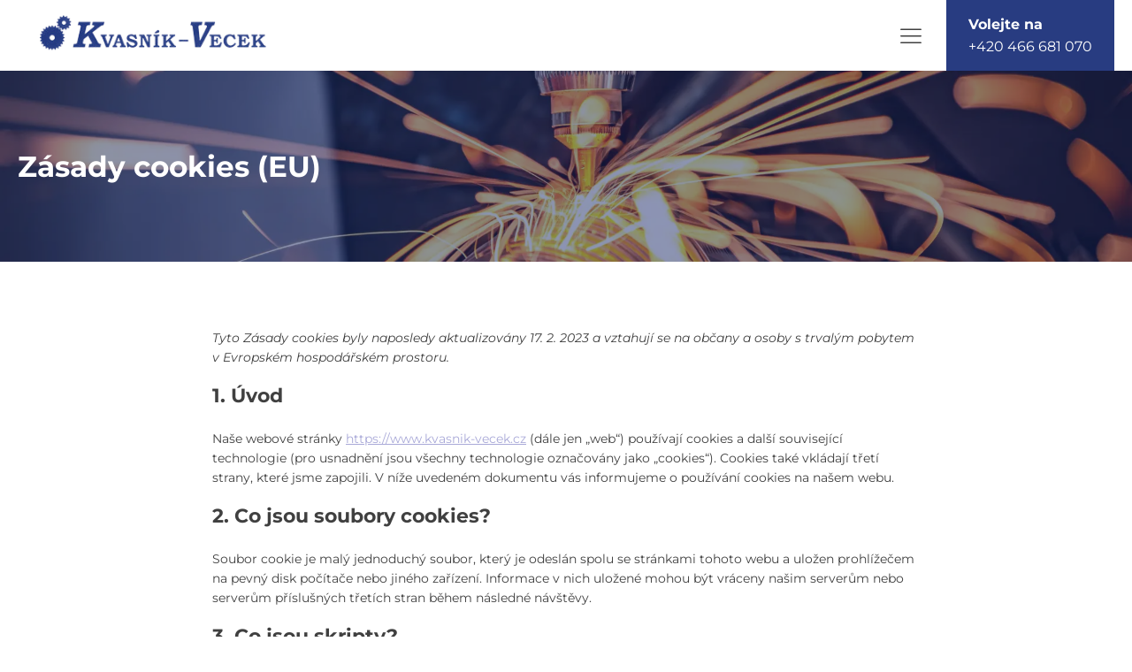

--- FILE ---
content_type: text/html; charset=UTF-8
request_url: https://www.kvasnik-vecek.cz/zasady-cookies-eu/
body_size: 14387
content:
<!DOCTYPE html>
<html lang="cs" >
<head>
<meta charset="UTF-8">
<meta name="viewport" content="width=device-width, initial-scale=1.0">
<!-- WP_HEAD() START -->
<meta name='robots' content='max-image-preview:large' />
<title>Zásady cookies (EU) | KVASNÍK-VECEK spol. s r.o.</title><link rel="preload" data-rocket-preload as="image" href="https://www.kvasnik-vecek.cz/wp-content/uploads/2022/11/kvasnik-uvod-photo.webp" fetchpriority="high">

<link rel="alternate" type="application/rss+xml" title="KVASNÍK-VECEK spol. s r.o. &raquo; RSS zdroj" href="https://www.kvasnik-vecek.cz/feed/" />
<link rel="alternate" type="application/rss+xml" title="KVASNÍK-VECEK spol. s r.o. &raquo; RSS komentářů" href="https://www.kvasnik-vecek.cz/comments/feed/" />
<link id="ma-customfonts" href="//www.kvasnik-vecek.cz/wp-content/uploads/fonts/ma_customfonts.css?ver=085298a8" rel="stylesheet" type="text/css" /><style id='wp-block-library-inline-css'>
:root{--wp-admin-theme-color:#007cba;--wp-admin-theme-color--rgb:0,124,186;--wp-admin-theme-color-darker-10:#006ba1;--wp-admin-theme-color-darker-10--rgb:0,107,161;--wp-admin-theme-color-darker-20:#005a87;--wp-admin-theme-color-darker-20--rgb:0,90,135;--wp-admin-border-width-focus:2px;--wp-block-synced-color:#7a00df;--wp-block-synced-color--rgb:122,0,223;--wp-bound-block-color:var(--wp-block-synced-color)}@media (min-resolution:192dpi){:root{--wp-admin-border-width-focus:1.5px}}.wp-element-button{cursor:pointer}:root{--wp--preset--font-size--normal:16px;--wp--preset--font-size--huge:42px}:root .has-very-light-gray-background-color{background-color:#eee}:root .has-very-dark-gray-background-color{background-color:#313131}:root .has-very-light-gray-color{color:#eee}:root .has-very-dark-gray-color{color:#313131}:root .has-vivid-green-cyan-to-vivid-cyan-blue-gradient-background{background:linear-gradient(135deg,#00d084,#0693e3)}:root .has-purple-crush-gradient-background{background:linear-gradient(135deg,#34e2e4,#4721fb 50%,#ab1dfe)}:root .has-hazy-dawn-gradient-background{background:linear-gradient(135deg,#faaca8,#dad0ec)}:root .has-subdued-olive-gradient-background{background:linear-gradient(135deg,#fafae1,#67a671)}:root .has-atomic-cream-gradient-background{background:linear-gradient(135deg,#fdd79a,#004a59)}:root .has-nightshade-gradient-background{background:linear-gradient(135deg,#330968,#31cdcf)}:root .has-midnight-gradient-background{background:linear-gradient(135deg,#020381,#2874fc)}.has-regular-font-size{font-size:1em}.has-larger-font-size{font-size:2.625em}.has-normal-font-size{font-size:var(--wp--preset--font-size--normal)}.has-huge-font-size{font-size:var(--wp--preset--font-size--huge)}.has-text-align-center{text-align:center}.has-text-align-left{text-align:left}.has-text-align-right{text-align:right}#end-resizable-editor-section{display:none}.aligncenter{clear:both}.items-justified-left{justify-content:flex-start}.items-justified-center{justify-content:center}.items-justified-right{justify-content:flex-end}.items-justified-space-between{justify-content:space-between}.screen-reader-text{border:0;clip:rect(1px,1px,1px,1px);clip-path:inset(50%);height:1px;margin:-1px;overflow:hidden;padding:0;position:absolute;width:1px;word-wrap:normal!important}.screen-reader-text:focus{background-color:#ddd;clip:auto!important;clip-path:none;color:#444;display:block;font-size:1em;height:auto;left:5px;line-height:normal;padding:15px 23px 14px;text-decoration:none;top:5px;width:auto;z-index:100000}html :where(.has-border-color){border-style:solid}html :where([style*=border-top-color]){border-top-style:solid}html :where([style*=border-right-color]){border-right-style:solid}html :where([style*=border-bottom-color]){border-bottom-style:solid}html :where([style*=border-left-color]){border-left-style:solid}html :where([style*=border-width]){border-style:solid}html :where([style*=border-top-width]){border-top-style:solid}html :where([style*=border-right-width]){border-right-style:solid}html :where([style*=border-bottom-width]){border-bottom-style:solid}html :where([style*=border-left-width]){border-left-style:solid}html :where(img[class*=wp-image-]){height:auto;max-width:100%}:where(figure){margin:0 0 1em}html :where(.is-position-sticky){--wp-admin--admin-bar--position-offset:var(--wp-admin--admin-bar--height,0px)}@media screen and (max-width:600px){html :where(.is-position-sticky){--wp-admin--admin-bar--position-offset:0px}}
</style>
<style id='classic-theme-styles-inline-css'>
/*! This file is auto-generated */
.wp-block-button__link{color:#fff;background-color:#32373c;border-radius:9999px;box-shadow:none;text-decoration:none;padding:calc(.667em + 2px) calc(1.333em + 2px);font-size:1.125em}.wp-block-file__button{background:#32373c;color:#fff;text-decoration:none}
</style>
<style id='global-styles-inline-css'>
:root{--wp--preset--aspect-ratio--square: 1;--wp--preset--aspect-ratio--4-3: 4/3;--wp--preset--aspect-ratio--3-4: 3/4;--wp--preset--aspect-ratio--3-2: 3/2;--wp--preset--aspect-ratio--2-3: 2/3;--wp--preset--aspect-ratio--16-9: 16/9;--wp--preset--aspect-ratio--9-16: 9/16;--wp--preset--color--black: #000000;--wp--preset--color--cyan-bluish-gray: #abb8c3;--wp--preset--color--white: #ffffff;--wp--preset--color--pale-pink: #f78da7;--wp--preset--color--vivid-red: #cf2e2e;--wp--preset--color--luminous-vivid-orange: #ff6900;--wp--preset--color--luminous-vivid-amber: #fcb900;--wp--preset--color--light-green-cyan: #7bdcb5;--wp--preset--color--vivid-green-cyan: #00d084;--wp--preset--color--pale-cyan-blue: #8ed1fc;--wp--preset--color--vivid-cyan-blue: #0693e3;--wp--preset--color--vivid-purple: #9b51e0;--wp--preset--color--base: #ffffff;--wp--preset--color--contrast: #000000;--wp--preset--color--primary: #9DFF20;--wp--preset--color--secondary: #345C00;--wp--preset--color--tertiary: #F6F6F6;--wp--preset--gradient--vivid-cyan-blue-to-vivid-purple: linear-gradient(135deg,rgba(6,147,227,1) 0%,rgb(155,81,224) 100%);--wp--preset--gradient--light-green-cyan-to-vivid-green-cyan: linear-gradient(135deg,rgb(122,220,180) 0%,rgb(0,208,130) 100%);--wp--preset--gradient--luminous-vivid-amber-to-luminous-vivid-orange: linear-gradient(135deg,rgba(252,185,0,1) 0%,rgba(255,105,0,1) 100%);--wp--preset--gradient--luminous-vivid-orange-to-vivid-red: linear-gradient(135deg,rgba(255,105,0,1) 0%,rgb(207,46,46) 100%);--wp--preset--gradient--very-light-gray-to-cyan-bluish-gray: linear-gradient(135deg,rgb(238,238,238) 0%,rgb(169,184,195) 100%);--wp--preset--gradient--cool-to-warm-spectrum: linear-gradient(135deg,rgb(74,234,220) 0%,rgb(151,120,209) 20%,rgb(207,42,186) 40%,rgb(238,44,130) 60%,rgb(251,105,98) 80%,rgb(254,248,76) 100%);--wp--preset--gradient--blush-light-purple: linear-gradient(135deg,rgb(255,206,236) 0%,rgb(152,150,240) 100%);--wp--preset--gradient--blush-bordeaux: linear-gradient(135deg,rgb(254,205,165) 0%,rgb(254,45,45) 50%,rgb(107,0,62) 100%);--wp--preset--gradient--luminous-dusk: linear-gradient(135deg,rgb(255,203,112) 0%,rgb(199,81,192) 50%,rgb(65,88,208) 100%);--wp--preset--gradient--pale-ocean: linear-gradient(135deg,rgb(255,245,203) 0%,rgb(182,227,212) 50%,rgb(51,167,181) 100%);--wp--preset--gradient--electric-grass: linear-gradient(135deg,rgb(202,248,128) 0%,rgb(113,206,126) 100%);--wp--preset--gradient--midnight: linear-gradient(135deg,rgb(2,3,129) 0%,rgb(40,116,252) 100%);--wp--preset--font-size--small: clamp(0.875rem, 0.875rem + ((1vw - 0.2rem) * 0.227), 1rem);--wp--preset--font-size--medium: clamp(1rem, 1rem + ((1vw - 0.2rem) * 0.227), 1.125rem);--wp--preset--font-size--large: clamp(1.75rem, 1.75rem + ((1vw - 0.2rem) * 0.227), 1.875rem);--wp--preset--font-size--x-large: 2.25rem;--wp--preset--font-size--xx-large: clamp(6.1rem, 6.1rem + ((1vw - 0.2rem) * 7.091), 10rem);--wp--preset--font-family--dm-sans: "DM Sans", sans-serif;--wp--preset--font-family--ibm-plex-mono: 'IBM Plex Mono', monospace;--wp--preset--font-family--inter: "Inter", sans-serif;--wp--preset--font-family--system-font: -apple-system,BlinkMacSystemFont,"Segoe UI",Roboto,Oxygen-Sans,Ubuntu,Cantarell,"Helvetica Neue",sans-serif;--wp--preset--font-family--source-serif-pro: "Source Serif Pro", serif;--wp--preset--spacing--20: 0.44rem;--wp--preset--spacing--30: clamp(1.5rem, 5vw, 2rem);--wp--preset--spacing--40: clamp(1.8rem, 1.8rem + ((1vw - 0.48rem) * 2.885), 3rem);--wp--preset--spacing--50: clamp(2.5rem, 8vw, 4.5rem);--wp--preset--spacing--60: clamp(3.75rem, 10vw, 7rem);--wp--preset--spacing--70: clamp(5rem, 5.25rem + ((1vw - 0.48rem) * 9.096), 8rem);--wp--preset--spacing--80: clamp(7rem, 14vw, 11rem);--wp--preset--shadow--natural: 6px 6px 9px rgba(0, 0, 0, 0.2);--wp--preset--shadow--deep: 12px 12px 50px rgba(0, 0, 0, 0.4);--wp--preset--shadow--sharp: 6px 6px 0px rgba(0, 0, 0, 0.2);--wp--preset--shadow--outlined: 6px 6px 0px -3px rgba(255, 255, 255, 1), 6px 6px rgba(0, 0, 0, 1);--wp--preset--shadow--crisp: 6px 6px 0px rgba(0, 0, 0, 1);}:root :where(.is-layout-flow) > :first-child{margin-block-start: 0;}:root :where(.is-layout-flow) > :last-child{margin-block-end: 0;}:root :where(.is-layout-flow) > *{margin-block-start: 1.5rem;margin-block-end: 0;}:root :where(.is-layout-constrained) > :first-child{margin-block-start: 0;}:root :where(.is-layout-constrained) > :last-child{margin-block-end: 0;}:root :where(.is-layout-constrained) > *{margin-block-start: 1.5rem;margin-block-end: 0;}:root :where(.is-layout-flex){gap: 1.5rem;}:root :where(.is-layout-grid){gap: 1.5rem;}body .is-layout-flex{display: flex;}.is-layout-flex{flex-wrap: wrap;align-items: center;}.is-layout-flex > :is(*, div){margin: 0;}body .is-layout-grid{display: grid;}.is-layout-grid > :is(*, div){margin: 0;}.has-black-color{color: var(--wp--preset--color--black) !important;}.has-cyan-bluish-gray-color{color: var(--wp--preset--color--cyan-bluish-gray) !important;}.has-white-color{color: var(--wp--preset--color--white) !important;}.has-pale-pink-color{color: var(--wp--preset--color--pale-pink) !important;}.has-vivid-red-color{color: var(--wp--preset--color--vivid-red) !important;}.has-luminous-vivid-orange-color{color: var(--wp--preset--color--luminous-vivid-orange) !important;}.has-luminous-vivid-amber-color{color: var(--wp--preset--color--luminous-vivid-amber) !important;}.has-light-green-cyan-color{color: var(--wp--preset--color--light-green-cyan) !important;}.has-vivid-green-cyan-color{color: var(--wp--preset--color--vivid-green-cyan) !important;}.has-pale-cyan-blue-color{color: var(--wp--preset--color--pale-cyan-blue) !important;}.has-vivid-cyan-blue-color{color: var(--wp--preset--color--vivid-cyan-blue) !important;}.has-vivid-purple-color{color: var(--wp--preset--color--vivid-purple) !important;}.has-black-background-color{background-color: var(--wp--preset--color--black) !important;}.has-cyan-bluish-gray-background-color{background-color: var(--wp--preset--color--cyan-bluish-gray) !important;}.has-white-background-color{background-color: var(--wp--preset--color--white) !important;}.has-pale-pink-background-color{background-color: var(--wp--preset--color--pale-pink) !important;}.has-vivid-red-background-color{background-color: var(--wp--preset--color--vivid-red) !important;}.has-luminous-vivid-orange-background-color{background-color: var(--wp--preset--color--luminous-vivid-orange) !important;}.has-luminous-vivid-amber-background-color{background-color: var(--wp--preset--color--luminous-vivid-amber) !important;}.has-light-green-cyan-background-color{background-color: var(--wp--preset--color--light-green-cyan) !important;}.has-vivid-green-cyan-background-color{background-color: var(--wp--preset--color--vivid-green-cyan) !important;}.has-pale-cyan-blue-background-color{background-color: var(--wp--preset--color--pale-cyan-blue) !important;}.has-vivid-cyan-blue-background-color{background-color: var(--wp--preset--color--vivid-cyan-blue) !important;}.has-vivid-purple-background-color{background-color: var(--wp--preset--color--vivid-purple) !important;}.has-black-border-color{border-color: var(--wp--preset--color--black) !important;}.has-cyan-bluish-gray-border-color{border-color: var(--wp--preset--color--cyan-bluish-gray) !important;}.has-white-border-color{border-color: var(--wp--preset--color--white) !important;}.has-pale-pink-border-color{border-color: var(--wp--preset--color--pale-pink) !important;}.has-vivid-red-border-color{border-color: var(--wp--preset--color--vivid-red) !important;}.has-luminous-vivid-orange-border-color{border-color: var(--wp--preset--color--luminous-vivid-orange) !important;}.has-luminous-vivid-amber-border-color{border-color: var(--wp--preset--color--luminous-vivid-amber) !important;}.has-light-green-cyan-border-color{border-color: var(--wp--preset--color--light-green-cyan) !important;}.has-vivid-green-cyan-border-color{border-color: var(--wp--preset--color--vivid-green-cyan) !important;}.has-pale-cyan-blue-border-color{border-color: var(--wp--preset--color--pale-cyan-blue) !important;}.has-vivid-cyan-blue-border-color{border-color: var(--wp--preset--color--vivid-cyan-blue) !important;}.has-vivid-purple-border-color{border-color: var(--wp--preset--color--vivid-purple) !important;}.has-vivid-cyan-blue-to-vivid-purple-gradient-background{background: var(--wp--preset--gradient--vivid-cyan-blue-to-vivid-purple) !important;}.has-light-green-cyan-to-vivid-green-cyan-gradient-background{background: var(--wp--preset--gradient--light-green-cyan-to-vivid-green-cyan) !important;}.has-luminous-vivid-amber-to-luminous-vivid-orange-gradient-background{background: var(--wp--preset--gradient--luminous-vivid-amber-to-luminous-vivid-orange) !important;}.has-luminous-vivid-orange-to-vivid-red-gradient-background{background: var(--wp--preset--gradient--luminous-vivid-orange-to-vivid-red) !important;}.has-very-light-gray-to-cyan-bluish-gray-gradient-background{background: var(--wp--preset--gradient--very-light-gray-to-cyan-bluish-gray) !important;}.has-cool-to-warm-spectrum-gradient-background{background: var(--wp--preset--gradient--cool-to-warm-spectrum) !important;}.has-blush-light-purple-gradient-background{background: var(--wp--preset--gradient--blush-light-purple) !important;}.has-blush-bordeaux-gradient-background{background: var(--wp--preset--gradient--blush-bordeaux) !important;}.has-luminous-dusk-gradient-background{background: var(--wp--preset--gradient--luminous-dusk) !important;}.has-pale-ocean-gradient-background{background: var(--wp--preset--gradient--pale-ocean) !important;}.has-electric-grass-gradient-background{background: var(--wp--preset--gradient--electric-grass) !important;}.has-midnight-gradient-background{background: var(--wp--preset--gradient--midnight) !important;}.has-small-font-size{font-size: var(--wp--preset--font-size--small) !important;}.has-medium-font-size{font-size: var(--wp--preset--font-size--medium) !important;}.has-large-font-size{font-size: var(--wp--preset--font-size--large) !important;}.has-x-large-font-size{font-size: var(--wp--preset--font-size--x-large) !important;}
</style>
<link rel='stylesheet' id='oxygen-css' href='https://www.kvasnik-vecek.cz/wp-content/plugins/oxygen/component-framework/oxygen.css?ver=4.8.3' media='all' />
<link rel='stylesheet' id='cmplz-document-css' href='https://www.kvasnik-vecek.cz/wp-content/plugins/complianz-gdpr/assets/css/document.min.css?ver=6.4.1' media='all' />
<link rel='stylesheet' id='cmplz-general-css' href='https://www.kvasnik-vecek.cz/wp-content/plugins/complianz-gdpr/assets/css/cookieblocker.min.css?ver=6.4.1' media='all' />
<script src="https://www.kvasnik-vecek.cz/wp-includes/js/jquery/jquery.min.js?ver=3.7.1" id="jquery-core-js"></script>
<link rel="https://api.w.org/" href="https://www.kvasnik-vecek.cz/wp-json/" /><link rel="alternate" title="JSON" type="application/json" href="https://www.kvasnik-vecek.cz/wp-json/wp/v2/pages/64" /><link rel="EditURI" type="application/rsd+xml" title="RSD" href="https://www.kvasnik-vecek.cz/xmlrpc.php?rsd" />
<link rel='shortlink' href='https://www.kvasnik-vecek.cz/?p=64' />
<link rel="alternate" title="oEmbed (JSON)" type="application/json+oembed" href="https://www.kvasnik-vecek.cz/wp-json/oembed/1.0/embed?url=https%3A%2F%2Fwww.kvasnik-vecek.cz%2Fzasady-cookies-eu%2F" />
<link rel="alternate" title="oEmbed (XML)" type="text/xml+oembed" href="https://www.kvasnik-vecek.cz/wp-json/oembed/1.0/embed?url=https%3A%2F%2Fwww.kvasnik-vecek.cz%2Fzasady-cookies-eu%2F&#038;format=xml" />
<style id='script-63ea14be20849-css' type='text/css'>
#consent-1 p {
    margin-top: 0;
}
</style>
<!-- Google tag (gtag.js) -->
<script type="text/plain" data-service="google-analytics" data-category="statistics" async data-cmplz-src="https://www.googletagmanager.com/gtag/js?id=G-D858Y8809T"></script>
<script>
  window.dataLayer = window.dataLayer || [];
  function gtag(){dataLayer.push(arguments);}
  gtag('js', new Date());

  gtag('config', 'G-D858Y8809T');
</script><!-- SEO meta tags powered by SmartCrawl https://wpmudev.com/project/smartcrawl-wordpress-seo/ -->
<script type="application/ld+json">{"@context":"https:\/\/schema.org","@graph":[{"@type":"Organization","@id":"https:\/\/www.kvasnik-vecek.cz\/#schema-publishing-organization","url":"https:\/\/www.kvasnik-vecek.cz","name":"KVASN\u00cdK-VECEK spol. s r.o."},{"@type":"WebSite","@id":"https:\/\/www.kvasnik-vecek.cz\/#schema-website","url":"https:\/\/www.kvasnik-vecek.cz","name":"KVASN\u00cdK-VECEK spol. s r.o.","encoding":"UTF-8","potentialAction":{"@type":"SearchAction","target":"https:\/\/www.kvasnik-vecek.cz\/search\/{search_term_string}\/","query-input":"required name=search_term_string"}},{"@type":"Person","@id":"https:\/\/www.kvasnik-vecek.cz\/author\/mnovotny\/#schema-author","name":"mnovotny","url":"https:\/\/www.kvasnik-vecek.cz\/author\/mnovotny\/"},{"@type":"WebPage","@id":"https:\/\/www.kvasnik-vecek.cz\/zasady-cookies-eu\/#schema-webpage","isPartOf":{"@id":"https:\/\/www.kvasnik-vecek.cz\/#schema-website"},"publisher":{"@id":"https:\/\/www.kvasnik-vecek.cz\/#schema-publishing-organization"},"url":"https:\/\/www.kvasnik-vecek.cz\/zasady-cookies-eu\/"},{"@type":"Article","mainEntityOfPage":{"@id":"https:\/\/www.kvasnik-vecek.cz\/zasady-cookies-eu\/#schema-webpage"},"author":{"@id":"https:\/\/www.kvasnik-vecek.cz\/author\/mnovotny\/#schema-author"},"publisher":{"@id":"https:\/\/www.kvasnik-vecek.cz\/#schema-publishing-organization"},"dateModified":"2023-02-17T13:44:01","datePublished":"2023-02-17T13:40:57","headline":"Z\u00e1sady cookies (EU) | KVASN\u00cdK-VECEK spol. s r.o.","description":"","name":"Z\u00e1sady cookies (EU)"}]}</script>
<meta property="og:type" content="article" />
<meta property="og:url" content="https://www.kvasnik-vecek.cz/zasady-cookies-eu/" />
<meta property="og:title" content="Zásady cookies (EU) | KVASNÍK-VECEK spol. s r.o." />
<meta property="article:published_time" content="2023-02-17T13:40:57" />
<meta property="article:author" content="mnovotny" />
<meta name="twitter:card" content="summary" />
<meta name="twitter:title" content="Zásady cookies (EU) | KVASNÍK-VECEK spol. s r.o." />
<!-- /SEO -->
<style>.cmplz-hidden{display:none!important;}</style><style id='wp-fonts-local'>
@font-face{font-family:"DM Sans";font-style:normal;font-weight:400;font-display:fallback;src:url('https://www.kvasnik-vecek.cz/wp-content/themes/oxygen-is-not-a-theme/assets/fonts/dm-sans/DMSans-Regular.woff2') format('woff2');font-stretch:normal;}
@font-face{font-family:"DM Sans";font-style:italic;font-weight:400;font-display:fallback;src:url('https://www.kvasnik-vecek.cz/wp-content/themes/oxygen-is-not-a-theme/assets/fonts/dm-sans/DMSans-Regular-Italic.woff2') format('woff2');font-stretch:normal;}
@font-face{font-family:"DM Sans";font-style:normal;font-weight:700;font-display:fallback;src:url('https://www.kvasnik-vecek.cz/wp-content/themes/oxygen-is-not-a-theme/assets/fonts/dm-sans/DMSans-Bold.woff2') format('woff2');font-stretch:normal;}
@font-face{font-family:"DM Sans";font-style:italic;font-weight:700;font-display:fallback;src:url('https://www.kvasnik-vecek.cz/wp-content/themes/oxygen-is-not-a-theme/assets/fonts/dm-sans/DMSans-Bold-Italic.woff2') format('woff2');font-stretch:normal;}
@font-face{font-family:"IBM Plex Mono";font-style:normal;font-weight:300;font-display:block;src:url('https://www.kvasnik-vecek.cz/wp-content/themes/oxygen-is-not-a-theme/assets/fonts/ibm-plex-mono/IBMPlexMono-Light.woff2') format('woff2');font-stretch:normal;}
@font-face{font-family:"IBM Plex Mono";font-style:normal;font-weight:400;font-display:block;src:url('https://www.kvasnik-vecek.cz/wp-content/themes/oxygen-is-not-a-theme/assets/fonts/ibm-plex-mono/IBMPlexMono-Regular.woff2') format('woff2');font-stretch:normal;}
@font-face{font-family:"IBM Plex Mono";font-style:italic;font-weight:400;font-display:block;src:url('https://www.kvasnik-vecek.cz/wp-content/themes/oxygen-is-not-a-theme/assets/fonts/ibm-plex-mono/IBMPlexMono-Italic.woff2') format('woff2');font-stretch:normal;}
@font-face{font-family:"IBM Plex Mono";font-style:normal;font-weight:700;font-display:block;src:url('https://www.kvasnik-vecek.cz/wp-content/themes/oxygen-is-not-a-theme/assets/fonts/ibm-plex-mono/IBMPlexMono-Bold.woff2') format('woff2');font-stretch:normal;}
@font-face{font-family:Inter;font-style:normal;font-weight:200 900;font-display:fallback;src:url('https://www.kvasnik-vecek.cz/wp-content/themes/oxygen-is-not-a-theme/assets/fonts/inter/Inter-VariableFont_slnt,wght.ttf') format('truetype');font-stretch:normal;}
@font-face{font-family:"Source Serif Pro";font-style:normal;font-weight:200 900;font-display:fallback;src:url('https://www.kvasnik-vecek.cz/wp-content/themes/oxygen-is-not-a-theme/assets/fonts/source-serif-pro/SourceSerif4Variable-Roman.ttf.woff2') format('woff2');font-stretch:normal;}
@font-face{font-family:"Source Serif Pro";font-style:italic;font-weight:200 900;font-display:fallback;src:url('https://www.kvasnik-vecek.cz/wp-content/themes/oxygen-is-not-a-theme/assets/fonts/source-serif-pro/SourceSerif4Variable-Italic.ttf.woff2') format('woff2');font-stretch:normal;}
</style>
<link rel="icon" href="https://www.kvasnik-vecek.cz/wp-content/uploads/2022/11/cropped-vecek-logo-1-e1669638573444-32x32.png" sizes="32x32" />
<link rel="icon" href="https://www.kvasnik-vecek.cz/wp-content/uploads/2022/11/cropped-vecek-logo-1-e1669638573444-192x192.png" sizes="192x192" />
<link rel="apple-touch-icon" href="https://www.kvasnik-vecek.cz/wp-content/uploads/2022/11/cropped-vecek-logo-1-e1669638573444-180x180.png" />
<meta name="msapplication-TileImage" content="https://www.kvasnik-vecek.cz/wp-content/uploads/2022/11/cropped-vecek-logo-1-e1669638573444-270x270.png" />
<link rel='stylesheet' id='oxygen-cache-26-css' href='//www.kvasnik-vecek.cz/wp-content/uploads/oxygen/css/26.css?cache=1746257327&#038;ver=6.6.4' media='all' />
<link rel='stylesheet' id='oxygen-cache-64-css' href='//www.kvasnik-vecek.cz/wp-content/uploads/oxygen/css/64.css?cache=1676972182&#038;ver=6.6.4' media='all' />
<link rel='stylesheet' id='oxygen-universal-styles-css' href='//www.kvasnik-vecek.cz/wp-content/uploads/oxygen/css/universal.css?cache=1746257327&#038;ver=6.6.4' media='all' />
<!-- END OF WP_HEAD() -->
<meta name="generator" content="WP Rocket 3.17.3.1" data-wpr-features="wpr_oci wpr_desktop" /></head>
<body data-rsssl=1 data-cmplz=1 class="page-template-default page page-id-64 wp-embed-responsive  oxygen-body cmplz-document" >




						<header id="_header-2-26" class="oxy-header-wrapper oxy-overlay-header oxy-header" ><div id="_header_row-3-26" class="oxy-header-row" ><div class="oxy-header-container"><div id="_header_left-4-26" class="oxy-header-left" ><a id="link-23-26" class="ct-link" href="/"   ><img  id="image-7-26" alt="Logo stránek" src="https://www.kvasnik-vecek.cz/wp-content/uploads/2022/11/vecek-logo-e1669638590214.png" class="ct-image" srcset="https://www.kvasnik-vecek.cz/wp-content/uploads/2022/11/vecek-logo-e1669638590214.png 302w, https://www.kvasnik-vecek.cz/wp-content/uploads/2022/11/vecek-logo-e1669638590214-300x63.png 300w" sizes="(max-width: 302px) 100vw, 302px" /></a></div><div id="_header_center-5-26" class="oxy-header-center" ></div><div id="_header_right-6-26" class="oxy-header-right" >
		<div id="-pro-menu-8-26" class="oxy-pro-menu " ><div class="oxy-pro-menu-mobile-open-icon  oxy-pro-menu-off-canvas-trigger oxy-pro-menu-off-canvas-right" data-off-canvas-alignment="right"><svg id="-pro-menu-8-26-open-icon"><use xlink:href="#Lineariconsicon-menu"></use></svg></div>

                
        <div class="oxy-pro-menu-container  oxy-pro-menu-dropdown-links-visible-on-mobile oxy-pro-menu-dropdown-links-toggle oxy-pro-menu-show-dropdown" data-aos-duration="400" 

             data-oxy-pro-menu-dropdown-animation="fade-up"
             data-oxy-pro-menu-dropdown-animation-duration="0.4"
             data-entire-parent-toggles-dropdown="true"

             
                          data-oxy-pro-menu-dropdown-animation-duration="0.4"
             
                          data-oxy-pro-menu-dropdown-links-on-mobile="toggle">
             
            <div class="menu-main-menu-container"><ul id="menu-main-menu" class="oxy-pro-menu-list"><li id="menu-item-31" class="menu-item menu-item-type-post_type menu-item-object-page menu-item-home menu-item-31"><a href="https://www.kvasnik-vecek.cz/">Hlavní strana</a></li>
<li id="menu-item-29" class="menu-item menu-item-type-post_type menu-item-object-page menu-item-29"><a href="https://www.kvasnik-vecek.cz/sluzby/">Služby</a></li>
<li id="menu-item-28" class="menu-item menu-item-type-post_type menu-item-object-page menu-item-28"><a href="https://www.kvasnik-vecek.cz/technologie/">Technologie</a></li>
<li id="menu-item-27" class="menu-item menu-item-type-post_type menu-item-object-page menu-item-27"><a href="https://www.kvasnik-vecek.cz/reference/">Reference</a></li>
<li id="menu-item-30" class="menu-item menu-item-type-post_type menu-item-object-page menu-item-30"><a href="https://www.kvasnik-vecek.cz/kontakt/">Kontakt</a></li>
</ul></div>
            <div class="oxy-pro-menu-mobile-close-icon"><svg id="svg--pro-menu-8-26"><use xlink:href="#FontAwesomeicon-close"></use></svg>close</div>

        </div>

        </div>

		<script type="text/javascript">
			jQuery('#-pro-menu-8-26 .oxy-pro-menu-show-dropdown .menu-item-has-children > a', 'body').each(function(){
                jQuery(this).append('<div class="oxy-pro-menu-dropdown-icon-click-area"><svg class="oxy-pro-menu-dropdown-icon"><use xlink:href="#FontAwesomeicon-arrow-circle-o-down"></use></svg></div>');
            });
            jQuery('#-pro-menu-8-26 .oxy-pro-menu-show-dropdown .menu-item:not(.menu-item-has-children) > a', 'body').each(function(){
                jQuery(this).append('<div class="oxy-pro-menu-dropdown-icon-click-area"></div>');
            });			</script><a id="div_block-11-26" class="ct-link" href="tel:+420%20466%20681%20070"   ><div id="text_block-12-26" class="ct-text-block" ><b>Volejte na<br></b>+420 466 681 070</div></a></div></div></div></header>
		<div id='inner_content-18-26' class='ct-inner-content'><section id="section-2-64" class=" ct-section" ><div  class="ct-section-inner-wrap"><h1 id="headline-3-64" class="ct-headline"><span id="span-4-64" class="ct-span" >Zásady cookies (EU)</span></h1></div></section><section id="section-5-64" class=" ct-section" ><div  class="ct-section-inner-wrap"><div id="div_block-6-64" class="ct-div-block" ><div id="text_block-7-64" class="ct-text-block" ><span id="span-8-64" class="ct-span oxy-stock-content-styles" >
<!-- Legal document generated by Complianz | GDPR/CCPA Cookie Consent https://wordpress.org/plugins/complianz-gdpr -->
<div id="cmplz-document" class="cmplz-document cookie-statement cmplz-document-eu"><p><i>Tyto Zásady cookies byly naposledy aktualizovány 17. 2. 2023 a vztahují se na občany a osoby s trvalým pobytem v Evropském hospodářském prostoru.</i><br></p><h2>1. Úvod</h2><p>Naše webové stránky <a href="https://www.kvasnik-vecek.cz">https://www.kvasnik-vecek.cz</a> (dále jen „web“) používají cookies a další související technologie (pro usnadnění jsou všechny technologie označovány jako „cookies“). Cookies také vkládají třetí strany, které jsme zapojili. V níže uvedeném dokumentu vás informujeme o používání cookies na našem webu.</p><h2>2. Co jsou soubory cookies?</h2><p>Soubor cookie je malý jednoduchý soubor, který je odeslán spolu se stránkami tohoto webu a uložen prohlížečem na pevný disk počítače nebo jiného zařízení. Informace v nich uložené mohou být vráceny našim serverům nebo serverům příslušných třetích stran během následné návštěvy.</p><h2>3. Co jsou skripty?</h2><p>Skript je část programového kódu, který slouží k tomu, aby naše webové stránky fungovaly správně a interaktivně. Tento kód je spuštěn na našem serveru nebo na vašem zařízení.</p><h2>4. Co je to webový maják?</h2><p>Webový maják (nebo pixelová značka) je malý, neviditelný kus textu nebo obrázku na webu, který se používá ke sledování provozu na webu. Za tímto účelem jsou různá data o vás ukládána pomocí webových majáků.</p><h2>5. Cookies</h2><p class="cmplz-subtitle">5.1 Technické nebo funkční soubory cookies</p><p>Některé soubory cookies zajišťují, že určité části webu fungují správně a že vaše uživatelské preference zůstávají známé. Umístěním funkčních souborů cookies usnadňujeme návštěvu našich webových stránek. Tímto způsobem nemusíte při návštěvě našich webových stránek opakovaně zadávat stejné informace a například položky zůstanou v nákupním košíku, dokud nezaplatíte. Tyto cookies můžeme umístit bez vašeho souhlasu.</p><p class="cmplz-subtitle">5.2 Statistické cookies</p><p>Statistické soubory cookies využíváme k optimalizaci webových stránek pro naše uživatele. Díky těmto statistickým cookies získáváme přehled o používání našich webových stránek.&nbsp;Žádáme vás o povolení k ukládání statistických souborů cookies.</p><p class="cmplz-subtitle">5.3 Marketingové/Sledovací cookies</p><p>Marketingové/sledovací cookies jsou soubory cookies nebo jakákoli jiná forma místního úložiště, které se používají k vytváření uživatelských profilů k zobrazování reklamy nebo ke sledování uživatele na tomto webu nebo na několika webech pro podobné marketingové účely.</p><h2>6. Umístěné cookies</h2><div id="cmplz-cookies-overview"><details class="cmplz-dropdown cmplz-service-desc cmplz-dropdown-cookiepolicy ">
	<summary class="cmplz-service-header"><div>
		<h3>Google Analytics</h3>
		<p>Statistické</p>
		<label for="cmplz_service_google-analytics" class="cmplz_consent_per_service_label"><span class="screen-reader-text">Consent to service google-analytics</span></label>
		<input type="checkbox" id="cmplz_service_google-analytics" class="cmplz-accept-service cmplz-hidden" data-service="google-analytics" data-category="functional"></div>
	</summary>
	<div class="cmplz-service-description">
		<h4>Užívání</h4>
		<p>Používáme Google Analytics pro statistiky webových stránek. <a target="_blank" rel="noopener noreferrer nofollow" href="https://cookiedatabase.org/service/google-analytics/">Čtěte více</a></p>
	</div>
	<div class="cmplz-sharing-data">
		<h4>Sdílení údajů</h4>
		<p>Další informace naleznete na <a target="_blank" rel="noopener noreferrer nofollow" href="https://policies.google.com/privacy">Google Analytics-Prohlašení o ochraně osobních údajů</a>.</p>
	</div>
	<div class="cookies-per-purpose">
    <div class="purpose"><h4>Statistické</h4></div>
    <div class="name-header">
	<h5>Název</h5>
</div>
<div class="name"><a target="_blank" rel="noopener noreferrer nofollow" href="https://cookiedatabase.org/cookie/google-analytics/__utmz/">__utmz</a></div>
<div class="retention-header">
	<h5>Expirace</h5>
</div>
<div class="retention">6 měsíců</div>
<div class="function-header">
	<h5>Funkce</h5>
</div>
<div class="function">Uchovávat použité klíčové slovo a nástroj vyhledávání</div>
<div class="name-header">
	<h5>Název</h5>
</div>
<div class="name"><a target="_blank" rel="noopener noreferrer nofollow" href="https://cookiedatabase.org/cookie/google-analytics/__utma/">__utma</a></div>
<div class="retention-header">
	<h5>Expirace</h5>
</div>
<div class="retention">trvalé</div>
<div class="function-header">
	<h5>Funkce</h5>
</div>
<div class="function">Uchovávat výpočet dnů a času do nákupu</div>
<div class="name-header">
	<h5>Název</h5>
</div>
<div class="name"><a target="_blank" rel="noopener noreferrer nofollow" href="https://cookiedatabase.org/cookie/google-analytics/__utmc/">__utmc</a></div>
<div class="retention-header">
	<h5>Expirace</h5>
</div>
<div class="retention">30 minut</div>
<div class="function-header">
	<h5>Funkce</h5>
</div>
<div class="function">Uchovávat čas návštěvy</div>
<div class="name-header">
	<h5>Název</h5>
</div>
<div class="name"><a target="_blank" rel="noopener noreferrer nofollow" href="https://cookiedatabase.org/cookie/google-analytics/_gid/">_gid</a></div>
<div class="retention-header">
	<h5>Expirace</h5>
</div>
<div class="retention">1 den</div>
<div class="function-header">
	<h5>Funkce</h5>
</div>
<div class="function">Uchovávat a počítat zobrazení stránek</div>
<div class="name-header">
	<h5>Název</h5>
</div>
<div class="name"><a target="_blank" rel="noopener noreferrer nofollow" href="https://cookiedatabase.org/cookie/google-analytics/_ga/">_ga</a></div>
<div class="retention-header">
	<h5>Expirace</h5>
</div>
<div class="retention">2 roky</div>
<div class="function-header">
	<h5>Funkce</h5>
</div>
<div class="function">Uchovávat a počítat zobrazení stránek</div>
<div class="name-header">
	<h5>Název</h5>
</div>
<div class="name"><a target="_blank" rel="noopener noreferrer nofollow" href="https://cookiedatabase.org/cookie/google-analytics/_ga_/">_ga_*</a></div>
<div class="retention-header">
	<h5>Expirace</h5>
</div>
<div class="retention">1 rok</div>
<div class="function-header">
	<h5>Funkce</h5>
</div>
<div class="function">Uchovávat a počítat zobrazení stránek</div>
<div class="name-header">
	<h5>Název</h5>
</div>
<div class="name"><a target="_blank" rel="noopener noreferrer nofollow" href="https://cookiedatabase.org/cookie/google-analytics/_gat_gtag_ua_-2/">_gat_gtag_UA_*</a></div>
<div class="retention-header">
	<h5>Expirace</h5>
</div>
<div class="retention">1 minuta</div>
<div class="function-header">
	<h5>Funkce</h5>
</div>
<div class="function">Uchovávat jedinečné ID uživatele</div>

</div>
</details>
<details class="cmplz-dropdown cmplz-service-desc cmplz-dropdown-cookiepolicy ">
	<summary class="cmplz-service-header"><div>
		<h3>Google reCAPTCHA</h3>
		<p>Funkční, nezbytně nutné</p>
		<label for="cmplz_service_google-recaptcha" class="cmplz_consent_per_service_label"><span class="screen-reader-text">Consent to service google-recaptcha</span></label>
		<input type="checkbox" id="cmplz_service_google-recaptcha" class="cmplz-accept-service cmplz-hidden" data-service="google-recaptcha" data-category="functional"></div>
	</summary>
	<div class="cmplz-service-description">
		<h4>Užívání</h4>
		<p>Používáme Google reCAPTCHA pro prevence spamu. <a target="_blank" rel="noopener noreferrer nofollow" href="https://cookiedatabase.org/service/google-recaptcha/">Čtěte více</a></p>
	</div>
	<div class="cmplz-sharing-data">
		<h4>Sdílení údajů</h4>
		<p>Další informace naleznete na <a target="_blank" rel="noopener noreferrer nofollow" href="https://policies.google.com/privacy">Google reCAPTCHA-Prohlašení o ochraně osobních údajů</a>.</p>
	</div>
	<div class="cookies-per-purpose">
    <div class="purpose"><h4>Funkční, nezbytně nutné</h4></div>
    <div class="name-header">
	<h5>Název</h5>
</div>
<div class="name"><a target="_blank" rel="noopener noreferrer nofollow" href="https://cookiedatabase.org/cookie/google-recaptcha/rcc/">rc::c</a></div>
<div class="retention-header">
	<h5>Expirace</h5>
</div>
<div class="retention">relace</div>
<div class="function-header">
	<h5>Funkce</h5>
</div>
<div class="function">Zjišťovat a filtrovat požadavky od robotů</div>
<div class="name-header">
	<h5>Název</h5>
</div>
<div class="name"><a target="_blank" rel="noopener noreferrer nofollow" href="https://cookiedatabase.org/cookie/google-recaptcha/rcb/">rc::b</a></div>
<div class="retention-header">
	<h5>Expirace</h5>
</div>
<div class="retention">relace</div>
<div class="function-header">
	<h5>Funkce</h5>
</div>
<div class="function">Zjišťovat a filtrovat požadavky od robotů</div>
<div class="name-header">
	<h5>Název</h5>
</div>
<div class="name"><a target="_blank" rel="noopener noreferrer nofollow" href="https://cookiedatabase.org/cookie/google-recaptcha/rca/">rc::a</a></div>
<div class="retention-header">
	<h5>Expirace</h5>
</div>
<div class="retention">trvalé</div>
<div class="function-header">
	<h5>Funkce</h5>
</div>
<div class="function">Zjišťovat a filtrovat požadavky od robotů</div>

</div>
</details>
<details class="cmplz-dropdown cmplz-service-desc cmplz-dropdown-cookiepolicy ">
	<summary class="cmplz-service-header"><div>
		<h3>Google Maps</h3>
		<p>Marketingové</p>
		<label for="cmplz_service_google-maps" class="cmplz_consent_per_service_label"><span class="screen-reader-text">Consent to service google-maps</span></label>
		<input type="checkbox" id="cmplz_service_google-maps" class="cmplz-accept-service cmplz-hidden" data-service="google-maps" data-category="functional"></div>
	</summary>
	<div class="cmplz-service-description">
		<h4>Užívání</h4>
		<p>Používáme Google Maps pro zobrazení map. <a target="_blank" rel="noopener noreferrer nofollow" href="https://cookiedatabase.org/service/google-maps/">Čtěte více</a></p>
	</div>
	<div class="cmplz-sharing-data">
		<h4>Sdílení údajů</h4>
		<p>Další informace naleznete na <a target="_blank" rel="noopener noreferrer nofollow" href="https://policies.google.com/privacy">Google Maps-Prohlašení o ochraně osobních údajů</a>.</p>
	</div>
	<div class="cookies-per-purpose">
    <div class="purpose"><h4>Marketingové</h4></div>
    <div class="name-header">
	<h5>Název</h5>
</div>
<div class="name"><a target="_blank" rel="noopener noreferrer nofollow" href="https://cookiedatabase.org/cookie/google-maps/google-maps-api/">Google Maps API</a></div>
<div class="retention-header">
	<h5>Expirace</h5>
</div>
<div class="retention">vyprší okamžitě</div>
<div class="function-header">
	<h5>Funkce</h5>
</div>
<div class="function">Získat IP adresu</div>

</div>
</details>
<details class="cmplz-dropdown cmplz-service-desc cmplz-dropdown-cookiepolicy ">
	<summary class="cmplz-service-header"><div>
		<h3>Ostatní</h3>
		<p>Účel čekající na zjištění</p>
		<label for="cmplz_service_ostatní" class="cmplz_consent_per_service_label"><span class="screen-reader-text">Consent to service ostatní</span></label>
		<input type="checkbox" id="cmplz_service_ostatní" class="cmplz-accept-service cmplz-hidden" data-service="ostatní" data-category="functional"></div>
	</summary>
	<div class="cmplz-service-description">
		<h4>Užívání</h4>
		<p></p>
	</div>
	<div class="cmplz-sharing-data">
		<h4>Sdílení údajů</h4>
		<p>Sdílení údajů čeká na zjištění</p>
	</div>
	<div class="cookies-per-purpose">
    <div class="purpose"><h4>Účel čekající na zjištění</h4></div>
    <div class="name-header">
	<h5>Název</h5>
</div>
<div class="name">cmplz_consenttype</div>
<div class="retention-header">
	<h5>Expirace</h5>
</div>
<div class="retention">365 dnů</div>
<div class="function-header">
	<h5>Funkce</h5>
</div>
<div class="function"></div>
<div class="name-header">
	<h5>Název</h5>
</div>
<div class="name">cmplz_consented_services</div>
<div class="retention-header">
	<h5>Expirace</h5>
</div>
<div class="retention">365 dnů</div>
<div class="function-header">
	<h5>Funkce</h5>
</div>
<div class="function"></div>
<div class="name-header">
	<h5>Název</h5>
</div>
<div class="name">cmplz_policy_id</div>
<div class="retention-header">
	<h5>Expirace</h5>
</div>
<div class="retention">365 dnů</div>
<div class="function-header">
	<h5>Funkce</h5>
</div>
<div class="function"></div>
<div class="name-header">
	<h5>Název</h5>
</div>
<div class="name">cmplz_marketing</div>
<div class="retention-header">
	<h5>Expirace</h5>
</div>
<div class="retention">365 dnů</div>
<div class="function-header">
	<h5>Funkce</h5>
</div>
<div class="function"></div>
<div class="name-header">
	<h5>Název</h5>
</div>
<div class="name">cmplz_statistics</div>
<div class="retention-header">
	<h5>Expirace</h5>
</div>
<div class="retention">365 dnů</div>
<div class="function-header">
	<h5>Funkce</h5>
</div>
<div class="function"></div>
<div class="name-header">
	<h5>Název</h5>
</div>
<div class="name">cmplz_preferences</div>
<div class="retention-header">
	<h5>Expirace</h5>
</div>
<div class="retention">365 dnů</div>
<div class="function-header">
	<h5>Funkce</h5>
</div>
<div class="function"></div>
<div class="name-header">
	<h5>Název</h5>
</div>
<div class="name">cmplz_functional</div>
<div class="retention-header">
	<h5>Expirace</h5>
</div>
<div class="retention">365 dnů</div>
<div class="function-header">
	<h5>Funkce</h5>
</div>
<div class="function"></div>
<div class="name-header">
	<h5>Název</h5>
</div>
<div class="name">cmplz_banner-status</div>
<div class="retention-header">
	<h5>Expirace</h5>
</div>
<div class="retention">365 dnů</div>
<div class="function-header">
	<h5>Funkce</h5>
</div>
<div class="function"></div>

</div>
</details>
</div><h2>7. Souhlas</h2><p>Když poprvé navštívíte náš web, ukážeme vám vyskakovací okno s vysvětlením o cookies. Jakmile kliknete na "Uložit předvolby", vyjadřujete svůj souhlas s používáním kategorií souborů cookies a doplňků popsaných ve vyskakovacím okně a v těchto Zásadách cookies. Používání cookies můžete zakázat pomocí svého prohlížeče, ale mějte na paměti, že naše webové stránky již nemusí fungovat správně.</p><p class="cmplz-subtitle">7.1 Správa nastavení souhlasu</p><div id="cmplz-manage-consent-container-nojavascript">Zásady cookies jste načetli bez podpory javascriptu.&nbsp;Na AMP můžete použít tlačítko Spravovat souhlas ve spodní části stránky.</div><div id="cmplz-manage-consent-container" name="cmplz-manage-consent-container" class="cmplz-manage-consent-container"></div><h2>8. Povolení/zakázání a odstranění cookies</h2><p>Pomocí internetového prohlížeče můžete automaticky nebo ručně mazat soubory cookies. Můžete také určit, že některé soubory cookies nemusí být umístěny. Další možností je změnit nastavení internetového prohlížeče tak, aby se vám při každém uložení souboru cookies zobrazila zpráva. Další informace o těchto možnostech naleznete v Nápovědě vašeho prohlížeče.</p><p>Vezměte prosím na vědomí, že náš web nemusí fungovat správně, pokud jsou deaktivovány všechny cookies. Pokud cookies smažete ve svém prohlížeči, budou znovu umístěny po vašem souhlasu, když znovu navštívíte naše webové stránky.</p><h2>9. Vaše práva týkající se osobních údajů</h2><p>Pokud jde o vaše osobní údaje, máte následující práva:</p><ul>
                    <li>Máte právo vědět, proč jsou vaše osobní údaje potřebné, co se s nimi stane a jak dlouho budou uchovány.</li>
                    <li>Právo na přístup: Máte právo na přístup k vašim osobním údajům, které jsou nám známy.</li>
                    <li>Právo na opravu: Máte právo doplnit, opravit, odstranit nebo zablokovat vaše osobní údaje, kdykoli budete chtít.</li>
                    <li>Pokud nám udělíte souhlas se zpracováním vašich údajů, máte právo tento souhlas odvolat a nechat vaše osobní údaje smazat.</li>
                    <li>Právo na přenos vašich údajů: Máte právo vyžádat si od správce všechny vaše osobní údaje a v celém rozsahu je předat jinému správci.</li>
                    <li>Právo na námitku: proti zpracování vašich údajů můžete namítat. Řídíme se tím, pokud neexistují oprávněné důvody ke zpracování.</li>
                </ul><p>Pro uplatnění těchto práv nás prosím kontaktujte. Kontaktní údaje najdete ve spodní části těchto Zásad používání souborů cookies. Máte-li stížnost na to, jak nakládáme s vašimi údaji, rádi bychom se o tom dozvěděli, ale máte také právo podat stížnost kontrolnímu orgánu (Úřadu pro ochranu osobních údajů).</p><h2>10. Kontaktní údaje</h2><p>V případě dotazů nebo komentářů ohledně našich zásad týkajících se souborů cookies a tohoto prohlášení nás prosím kontaktujte pomocí následujících kontaktních údajů:</p><p><span class="cmplz-contact-organisation">KVASNÍK - VECEK spol. s r.o.</span><br>
                      <span class="cmplz-contact-address">Čacké 136, 530 02 Pardubice</span><br>
                      <span class="cmplz-contact-country">Česká republika</span><br>
                    Web: <span class="cmplz-contact-domain"><a href="https://www.kvasnik-vecek.cz">https://www.kvasnik-vecek.cz</a></span><br>
                    E-mail: <span class="cmplz-contact-email"><span class="cmplz-obfuscate">zc&#x2e;kecev-kinsav&#x6b;&#064;o&#x66;ni</span></span><br>
                    <span class="cmplz-contact-telephone">Telefonní číslo: +420 466 681 070</span></p><p>Tyto Zásady cookies byly synchronizovány s <a href="https://cookiedatabase.org/" target="_blank">cookiedatabase.org</a> dne 17. 2. 2023</p></div></span></div></div></div></section></div><section id="section-19-26" class=" ct-section" ><div  class="ct-section-inner-wrap"><div id="div_block-20-26" class="ct-div-block" ><div id="code_block-21-26" class="ct-code-block" >&copy; 2026 KVASNÍK - VECEK spol. s r.o. | Vyrobilo studio <a target="_blank" style="vertical-align: baseline; margin-left: 3px" href="https://www.formedia.cz"><img src="https://www.kvasnik-vecek.cz/wp-content/uploads/2025/05/Formedia-LOGO-12b-wht.png"></a></div><a id="link_text-22-26" class="ct-link-text" href="/wp-content/uploads/2022/11/GDPR-kvasnik-vecek.pdf" target="_blank"  >Zásady ochrany osobních údajů</a></div></div></section>	<!-- WP_FOOTER -->
<script>jQuery(document).on('click','a[href*="#"]',function(t){if(jQuery(t.target).closest('.wc-tabs').length>0){return}if(jQuery(this).is('[href="#"]')||jQuery(this).is('[href="#0"]')||jQuery(this).is('[href*="replytocom"]')){return};if(location.pathname.replace(/^\//,"")==this.pathname.replace(/^\//,"")&&location.hostname==this.hostname){var e=jQuery(this.hash);(e=e.length?e:jQuery("[name="+this.hash.slice(1)+"]")).length&&(t.preventDefault(),jQuery("html, body").animate({scrollTop:e.offset().top-0},1000))}});</script><style>.ct-FontAwesomeicon-close{width:0.78571428571429em}</style>
<style>.ct-FontAwesomeicon-arrow-circle-o-down{width:0.85714285714286em}</style>
<?xml version="1.0"?><svg xmlns="http://www.w3.org/2000/svg" xmlns:xlink="http://www.w3.org/1999/xlink" aria-hidden="true" style="position: absolute; width: 0; height: 0; overflow: hidden;" version="1.1"><defs><symbol id="FontAwesomeicon-close" viewBox="0 0 22 28"><title>close</title><path d="M20.281 20.656c0 0.391-0.156 0.781-0.438 1.062l-2.125 2.125c-0.281 0.281-0.672 0.438-1.062 0.438s-0.781-0.156-1.062-0.438l-4.594-4.594-4.594 4.594c-0.281 0.281-0.672 0.438-1.062 0.438s-0.781-0.156-1.062-0.438l-2.125-2.125c-0.281-0.281-0.438-0.672-0.438-1.062s0.156-0.781 0.438-1.062l4.594-4.594-4.594-4.594c-0.281-0.281-0.438-0.672-0.438-1.062s0.156-0.781 0.438-1.062l2.125-2.125c0.281-0.281 0.672-0.438 1.062-0.438s0.781 0.156 1.062 0.438l4.594 4.594 4.594-4.594c0.281-0.281 0.672-0.438 1.062-0.438s0.781 0.156 1.062 0.438l2.125 2.125c0.281 0.281 0.438 0.672 0.438 1.062s-0.156 0.781-0.438 1.062l-4.594 4.594 4.594 4.594c0.281 0.281 0.438 0.672 0.438 1.062z"/></symbol><symbol id="FontAwesomeicon-arrow-circle-o-down" viewBox="0 0 24 28"><title>arrow-circle-o-down</title><path d="M17.5 14.5c0 0.141-0.063 0.266-0.156 0.375l-4.984 4.984c-0.109 0.094-0.234 0.141-0.359 0.141s-0.25-0.047-0.359-0.141l-5-5c-0.141-0.156-0.187-0.359-0.109-0.547s0.266-0.313 0.469-0.313h3v-5.5c0-0.281 0.219-0.5 0.5-0.5h3c0.281 0 0.5 0.219 0.5 0.5v5.5h3c0.281 0 0.5 0.219 0.5 0.5zM12 5.5c-4.688 0-8.5 3.813-8.5 8.5s3.813 8.5 8.5 8.5 8.5-3.813 8.5-8.5-3.813-8.5-8.5-8.5zM24 14c0 6.625-5.375 12-12 12s-12-5.375-12-12 5.375-12 12-12v0c6.625 0 12 5.375 12 12z"/></symbol></defs></svg><?xml version="1.0"?><svg xmlns="http://www.w3.org/2000/svg" xmlns:xlink="http://www.w3.org/1999/xlink" style="position: absolute; width: 0; height: 0; overflow: hidden;" version="1.1"><defs><symbol id="Lineariconsicon-menu" viewBox="0 0 20 20"><title>menu</title><path class="path1" d="M17.5 6h-15c-0.276 0-0.5-0.224-0.5-0.5s0.224-0.5 0.5-0.5h15c0.276 0 0.5 0.224 0.5 0.5s-0.224 0.5-0.5 0.5z"/><path class="path2" d="M17.5 11h-15c-0.276 0-0.5-0.224-0.5-0.5s0.224-0.5 0.5-0.5h15c0.276 0 0.5 0.224 0.5 0.5s-0.224 0.5-0.5 0.5z"/><path class="path3" d="M17.5 16h-15c-0.276 0-0.5-0.224-0.5-0.5s0.224-0.5 0.5-0.5h15c0.276 0 0.5 0.224 0.5 0.5s-0.224 0.5-0.5 0.5z"/></symbol></defs></svg>
        <script type="text/javascript">

            function oxygen_init_pro_menu() {
                jQuery('.oxy-pro-menu-container').each(function(){
                    
                    // dropdowns
                    var menu = jQuery(this),
                        animation = menu.data('oxy-pro-menu-dropdown-animation'),
                        animationDuration = menu.data('oxy-pro-menu-dropdown-animation-duration');
                    
                    jQuery('.sub-menu', menu).attr('data-aos',animation);
                    jQuery('.sub-menu', menu).attr('data-aos-duration',animationDuration*1000);

                    oxygen_offcanvas_menu_init(menu);
                    jQuery(window).resize(function(){
                        oxygen_offcanvas_menu_init(menu);
                    });

                    // let certain CSS rules know menu being initialized
                    // "10" timeout is extra just in case, "0" would be enough
                    setTimeout(function() {menu.addClass('oxy-pro-menu-init');}, 10);
                });
            }

            jQuery(document).ready(oxygen_init_pro_menu);
            document.addEventListener('oxygen-ajax-element-loaded', oxygen_init_pro_menu, false);
            
            let proMenuMouseDown = false;

            jQuery(".oxygen-body")
            .on("mousedown", '.oxy-pro-menu-show-dropdown:not(.oxy-pro-menu-open-container) .menu-item-has-children', function(e) {
                proMenuMouseDown = true;
            })

            .on("mouseup", '.oxy-pro-menu-show-dropdown:not(.oxy-pro-menu-open-container) .menu-item-has-children', function(e) {
                proMenuMouseDown = false;
            })

            .on('mouseenter focusin', '.oxy-pro-menu-show-dropdown:not(.oxy-pro-menu-open-container) .menu-item-has-children', function(e) {
                if( proMenuMouseDown ) return;
                
                var subMenu = jQuery(this).children('.sub-menu');
                subMenu.addClass('aos-animate oxy-pro-menu-dropdown-animating').removeClass('sub-menu-left');

                var duration = jQuery(this).parents('.oxy-pro-menu-container').data('oxy-pro-menu-dropdown-animation-duration');

                setTimeout(function() {subMenu.removeClass('oxy-pro-menu-dropdown-animating')}, duration*1000);

                var offset = subMenu.offset(),
                    width = subMenu.width(),
                    docWidth = jQuery(window).width();

                    if (offset.left+width > docWidth) {
                        subMenu.addClass('sub-menu-left');
                    }
            })
            
            .on('mouseleave focusout', '.oxy-pro-menu-show-dropdown .menu-item-has-children', function( e ) {
                if( jQuery(this).is(':hover') ) return;

                jQuery(this).children('.sub-menu').removeClass('aos-animate');

                var subMenu = jQuery(this).children('.sub-menu');
                //subMenu.addClass('oxy-pro-menu-dropdown-animating-out');

                var duration = jQuery(this).parents('.oxy-pro-menu-container').data('oxy-pro-menu-dropdown-animation-duration');
                setTimeout(function() {subMenu.removeClass('oxy-pro-menu-dropdown-animating-out')}, duration*1000);
            })

            // open icon click
            .on('click', '.oxy-pro-menu-mobile-open-icon', function() {    
                var menu = jQuery(this).parents('.oxy-pro-menu');
                // off canvas
                if (jQuery(this).hasClass('oxy-pro-menu-off-canvas-trigger')) {
                    oxygen_offcanvas_menu_run(menu);
                }
                // regular
                else {
                    menu.addClass('oxy-pro-menu-open');
                    jQuery(this).siblings('.oxy-pro-menu-container').addClass('oxy-pro-menu-open-container');
                    jQuery('body').addClass('oxy-nav-menu-prevent-overflow');
                    jQuery('html').addClass('oxy-nav-menu-prevent-overflow');
                    
                    oxygen_pro_menu_set_static_width(menu);
                }
                // remove animation and collapse
                jQuery('.sub-menu', menu).attr('data-aos','');
                jQuery('.oxy-pro-menu-dropdown-toggle .sub-menu', menu).slideUp(0);
            });

            function oxygen_pro_menu_set_static_width(menu) {
                var menuItemWidth = jQuery(".oxy-pro-menu-list > .menu-item", menu).width();
                jQuery(".oxy-pro-menu-open-container > div:first-child, .oxy-pro-menu-off-canvas-container > div:first-child", menu).width(menuItemWidth);
            }

            function oxygen_pro_menu_unset_static_width(menu) {
                jQuery(".oxy-pro-menu-container > div:first-child", menu).width("");
            }

            // close icon click
            jQuery('body').on('click', '.oxy-pro-menu-mobile-close-icon', function(e) {
                
                var menu = jQuery(this).parents('.oxy-pro-menu');

                menu.removeClass('oxy-pro-menu-open');
                jQuery(this).parents('.oxy-pro-menu-container').removeClass('oxy-pro-menu-open-container');
                jQuery('.oxy-nav-menu-prevent-overflow').removeClass('oxy-nav-menu-prevent-overflow');

                if (jQuery(this).parent('.oxy-pro-menu-container').hasClass('oxy-pro-menu-off-canvas-container')) {
                    oxygen_offcanvas_menu_run(menu);
                }

                oxygen_pro_menu_unset_static_width(menu);
            });

            // dropdown toggle icon click
            jQuery('body').on(
                'touchstart click', 
                '.oxy-pro-menu-dropdown-links-toggle.oxy-pro-menu-off-canvas-container .menu-item-has-children > a > .oxy-pro-menu-dropdown-icon-click-area,'+
                '.oxy-pro-menu-dropdown-links-toggle.oxy-pro-menu-open-container .menu-item-has-children > a > .oxy-pro-menu-dropdown-icon-click-area', 
                function(e) {
                    e.preventDefault();

                    // fix for iOS false triggering submenu clicks
                    jQuery('.sub-menu').css('pointer-events', 'none');
                    setTimeout( function() {
                        jQuery('.sub-menu').css('pointer-events', 'initial');
                    }, 500);

                    // workaround to stop click event from triggering after touchstart
                    if (window.oxygenProMenuIconTouched === true) {
                        window.oxygenProMenuIconTouched = false;
                        return;
                    }
                    if (e.type==='touchstart') {
                        window.oxygenProMenuIconTouched = true;
                    }
                    oxygen_pro_menu_toggle_dropdown(this);
                }
            );

            function oxygen_pro_menu_toggle_dropdown(trigger) {

                var duration = jQuery(trigger).parents('.oxy-pro-menu-container').data('oxy-pro-menu-dropdown-animation-duration');

                jQuery(trigger).closest('.menu-item-has-children').children('.sub-menu').slideToggle({
                    start: function () {
                        jQuery(this).css({
                            display: "flex"
                        })
                    },
                    duration: duration*1000
                });
            }
                    
            // fullscreen menu link click
            var selector = '.oxy-pro-menu-open .menu-item a';
            jQuery('body').on('click', selector, function(event){
                
                if (jQuery(event.target).closest('.oxy-pro-menu-dropdown-icon-click-area').length > 0) {
                    // toggle icon clicked, no need to hide the menu
                    return;
                }
                else if ((jQuery(this).attr("href") === "#" || jQuery(this).closest(".oxy-pro-menu-container").data("entire-parent-toggles-dropdown")) && 
                         jQuery(this).parent().hasClass('menu-item-has-children')) {
                    // empty href don't lead anywhere, treat it as toggle trigger
                    oxygen_pro_menu_toggle_dropdown(event.target);
                    // keep anchor links behavior as is, and prevent regular links from page reload
                    if (jQuery(this).attr("href").indexOf("#")!==0) {
                        return false;
                    }
                }

                // hide the menu and follow the anchor
                if (jQuery(this).attr("href").indexOf("#")===0) {
                    jQuery('.oxy-pro-menu-open').removeClass('oxy-pro-menu-open');
                    jQuery('.oxy-pro-menu-open-container').removeClass('oxy-pro-menu-open-container');
                    jQuery('.oxy-nav-menu-prevent-overflow').removeClass('oxy-nav-menu-prevent-overflow');
                }

            });

            // off-canvas menu link click
            var selector = '.oxy-pro-menu-off-canvas .menu-item a';
            jQuery('body').on('click', selector, function(event){
                if (jQuery(event.target).closest('.oxy-pro-menu-dropdown-icon-click-area').length > 0) {
                    // toggle icon clicked, no need to trigger it 
                    return;
                }
                else if ((jQuery(this).attr("href") === "#" || jQuery(this).closest(".oxy-pro-menu-container").data("entire-parent-toggles-dropdown")) && 
                    jQuery(this).parent().hasClass('menu-item-has-children')) {
                    // empty href don't lead anywhere, treat it as toggle trigger
                    oxygen_pro_menu_toggle_dropdown(event.target);
                    // keep anchor links behavior as is, and prevent regular links from page reload
                    if (jQuery(this).attr("href").indexOf("#")!==0) {
                        return false;
                    }
                }
            });

            // off canvas
            function oxygen_offcanvas_menu_init(menu) {

                // only init off-canvas animation if trigger icon is visible i.e. mobile menu in action
                var offCanvasActive = jQuery(menu).siblings('.oxy-pro-menu-off-canvas-trigger').css('display');
                if (offCanvasActive!=='none') {
                    var animation = menu.data('oxy-pro-menu-off-canvas-animation');
                    setTimeout(function() {menu.attr('data-aos', animation);}, 10);
                }
                else {
                    // remove AOS
                    menu.attr('data-aos', '');
                };
            }
            
            function oxygen_offcanvas_menu_run(menu) {

                var container = menu.find(".oxy-pro-menu-container");
                
                if (!container.attr('data-aos')) {
                    // initialize animation
                    setTimeout(function() {oxygen_offcanvas_menu_toggle(menu, container)}, 0);
                }
                else {
                    oxygen_offcanvas_menu_toggle(menu, container);
                }
            }

            var oxygen_offcanvas_menu_toggle_in_progress = false;

            function oxygen_offcanvas_menu_toggle(menu, container) {

                if (oxygen_offcanvas_menu_toggle_in_progress) {
                    return;
                }

                container.toggleClass('aos-animate');

                if (container.hasClass('oxy-pro-menu-off-canvas-container')) {
                    
                    oxygen_offcanvas_menu_toggle_in_progress = true;
                    
                    var animation = container.data('oxy-pro-menu-off-canvas-animation'),
                        timeout = container.data('aos-duration');

                    if (!animation){
                        timeout = 0;
                    }

                    setTimeout(function() {
                        container.removeClass('oxy-pro-menu-off-canvas-container')
                        menu.removeClass('oxy-pro-menu-off-canvas');
                        oxygen_offcanvas_menu_toggle_in_progress = false;
                    }, timeout);
                }
                else {
                    container.addClass('oxy-pro-menu-off-canvas-container');
                    menu.addClass('oxy-pro-menu-off-canvas');
                    oxygen_pro_menu_set_static_width(menu);
                }
            }
        </script>

    <link rel='stylesheet' id='oxygen-aos-css' href='https://www.kvasnik-vecek.cz/wp-content/plugins/oxygen/component-framework/vendor/aos/aos.css?ver=6.6.4' media='all' />
<script id="cmplz-cookiebanner-js-extra">
var complianz = {"prefix":"cmplz_","user_banner_id":"1","set_cookies":[],"block_ajax_content":"","banner_version":"17","version":"6.4.1","store_consent":"","do_not_track_enabled":"","consenttype":"optin","region":"eu","geoip":"","dismiss_timeout":"","disable_cookiebanner":"","soft_cookiewall":"","dismiss_on_scroll":"","cookie_expiry":"365","url":"https:\/\/www.kvasnik-vecek.cz\/wp-json\/complianz\/v1\/","locale":"lang=cs&locale=cs_CZ","set_cookies_on_root":"","cookie_domain":"","current_policy_id":"16","cookie_path":"\/","categories":{"statistics":"statistika","marketing":"marketing"},"tcf_active":"","placeholdertext":"Klepnut\u00edm p\u0159ijm\u011bte marketingov\u00e9 soubory cookie a povolte tento obsah","css_file":"https:\/\/www.kvasnik-vecek.cz\/wp-content\/uploads\/complianz\/css\/banner-{banner_id}-{type}.css?v=17","page_links":{"eu":{"cookie-statement":{"title":"Z\u00e1sady cookies ","url":"https:\/\/www.kvasnik-vecek.cz\/zasady-cookies-eu\/"},"privacy-statement":{"title":"Prohl\u00e1\u0161en\u00ed o ochran\u011b osobn\u00edch \u00fadaj\u016f","url":"https:\/\/www.kvasnik-vecek.cz\/wp-content\/uploads\/2022\/11\/GDPR-kvasnik-vecek.pdf"}}},"tm_categories":"","forceEnableStats":"","preview":"","clean_cookies":""};
</script>
<script defer src="https://www.kvasnik-vecek.cz/wp-content/plugins/complianz-gdpr/cookiebanner/js/complianz.min.js?ver=6.4.1" id="cmplz-cookiebanner-js"></script>
<script src="https://www.kvasnik-vecek.cz/wp-content/plugins/oxygen/component-framework/vendor/aos/aos.js?ver=1" id="oxygen-aos-js"></script>
<script type="text/javascript" id="ct-footer-js">
	  	AOS.init({
	  		  		  		  		  		  		  				  			})
		
				jQuery('body').addClass('oxygen-aos-enabled');
		
		
	</script><!-- /WP_FOOTER --> 
</body>
</html>

<!-- This website is like a Rocket, isn't it? Performance optimized by WP Rocket. Learn more: https://wp-rocket.me -->

--- FILE ---
content_type: text/css; charset=utf-8
request_url: https://www.kvasnik-vecek.cz/wp-content/uploads/oxygen/css/64.css?cache=1676972182&ver=6.6.4
body_size: 303
content:
#section-2-64 > .ct-section-inner-wrap{justify-content:center}#section-2-64{background-image:linear-gradient(rgba(26,42,107,0.5),rgba(26,42,107,0.5)),url(/wp-content/uploads/2022/11/kvasnik-uvod-photo.webp);height:30vh;background-position:0% 50%}@media (max-width:767px){#section-5-64 > .ct-section-inner-wrap{padding-top:35px;padding-bottom:35px}}#div_block-6-64{width:100%;text-align:left;align-items:center}#headline-3-64{color:#ffffff}#text_block-7-64{text-align:left}